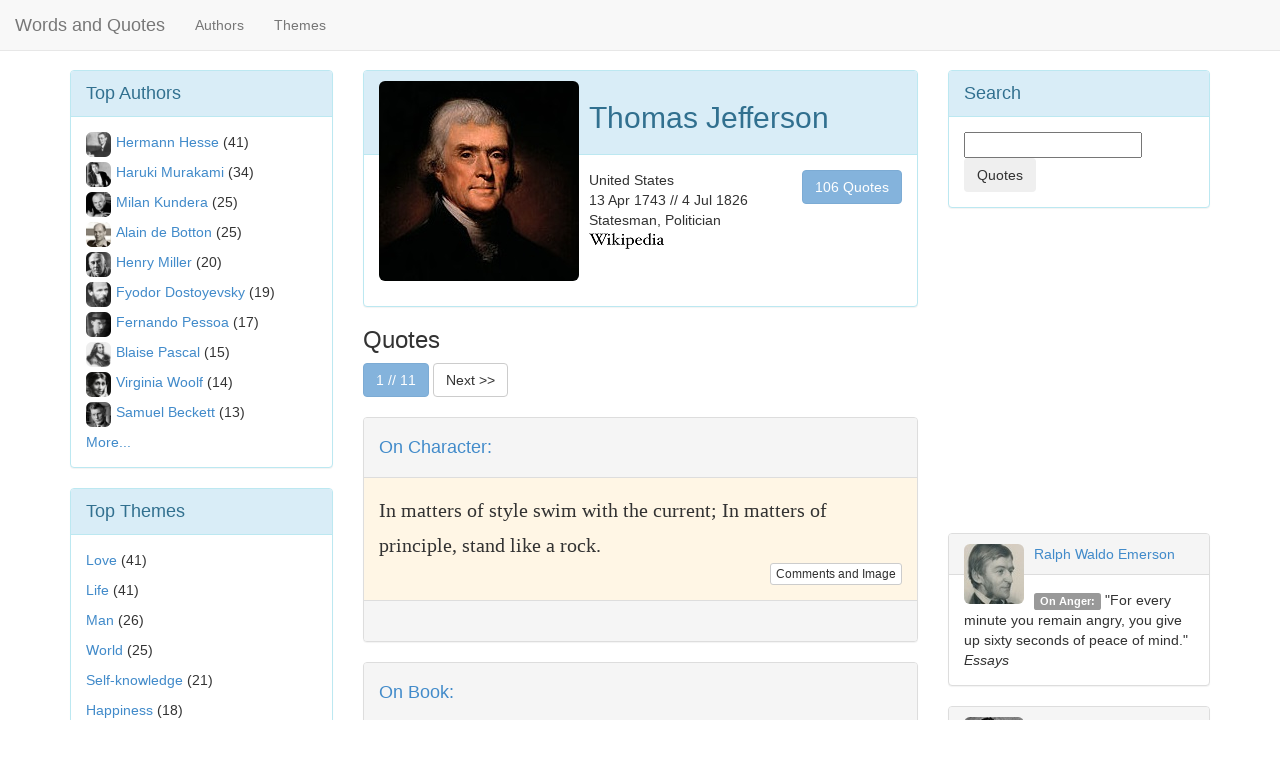

--- FILE ---
content_type: text/html; charset=UTF-8
request_url: https://www.wordsandquotes.com/authors/thomas-jefferson/quotes
body_size: 5008
content:
<!DOCTYPE html>
<html>

	<head>


		<meta http-equiv="X-UA-Compatible" content="IE=edge">
		<meta name="viewport" content="width=device-width, initial-scale=1">

		<link href="https://netdna.bootstrapcdn.com/bootstrap/3.1.1/css/bootstrap.min.css" rel="stylesheet">


		<title>Thomas Jefferson - Quotes, Phrases and Words at WordsandQuotes</title>
		<META name="Author" content="Words and Quotes">
		<META name="description" content="Thomas Jefferson - 106 Quotes, Phrases and Words of Thomas Jefferson at WordsandQuotes">
		<META name="keywords" content="Thomas Jefferson,quote,quotes,phrases,words">

		<META property="og:title" content="Thomas Jefferson - Quotes, Phrases and Words at WordsandQuotes">
		<META property="og:description" content="Thomas Jefferson - 106 Quotes, Phrases and Words of Thomas Jefferson at WordsandQuotes">
		<META property="og:type" content="article">
		<META property="og:site_name" content="WordsandQuotes">
		<META property="og:image" content="http://www.wordsandquotes.com/images/autorid00661.jpg">

		<link rel="canonical" href="https://www.wordsandquotes.com/authors/thomas-jefferson/quotes">


	</head>

	<body style="padding-top: 70px;">


<script>
  (function(i,s,o,g,r,a,m){i['GoogleAnalyticsObject']=r;i[r]=i[r]||function(){
  (i[r].q=i[r].q||[]).push(arguments)},i[r].l=1*new Date();a=s.createElement(o),
  m=s.getElementsByTagName(o)[0];a.async=1;a.src=g;m.parentNode.insertBefore(a,m)
  })(window,document,'script','//www.google-analytics.com/analytics.js','ga');

  ga('create', 'UA-55203632-1', 'auto');
  ga('send', 'pageview');

</script>

<script>
  window.fbAsyncInit = function() {
    FB.init({
      appId      : '1463521473937438',
      xfbml      : true,
      version    : 'v2.1'
    });
  };

  (function(d, s, id){
     var js, fjs = d.getElementsByTagName(s)[0];
     if (d.getElementById(id)) {return;}
     js = d.createElement(s); js.id = id;
     js.src = "//connect.facebook.net/en_US/sdk.js";
     fjs.parentNode.insertBefore(js, fjs);
   }(document, 'script', 'facebook-jssdk'));
</script>



<nav class="navbar navbar-default navbar-fixed-top" role="navigation">
  <div class="container-fluid">

    <div class="navbar-header">
      <button type="button" class="navbar-toggle collapsed" data-toggle="collapse" data-target="#bs-navbar-collapse-1">
        <span class="sr-only">Toggle navigation</span>
        <span class="icon-bar"></span>
        <span class="icon-bar"></span>
        <span class="icon-bar"></span>
      </button>
      <a class="navbar-brand" href="/">Words and Quotes</a>
    </div>

    <div class="collapse navbar-collapse" id="bs-navbar-collapse-1">
      <ul class="nav navbar-nav">
        <!-- <li class="active"><a href="#">Authors</a></li> -->
        <li><a href="/authors/3">Authors</a></li>
        <li><a href="/themes/3">Themes</a></li>
      </ul>
      <!--
      <ul class="nav navbar-nav navbar-right">
      <form class="navbar-form navbar-right" role="search">
        <div class="form-group">
          <input type="text" class="form-control" placeholder="Search">
        </div>
        <button type="submit" class="btn btn-default">Submit</button>
      </form>
      </ul>
      -->

    </div><!-- /.navbar-collapse -->
  </div><!-- /.container-fluid -->
</nav>

		<div class="container"> <!-- container body -->



	

<div class="row">
<!--left-->
<div class="col-lg-3 hidden-xs hidden-sm hidden-md">




<div class="panel panel-info">
<div class="panel-heading">
<font size=+1>Top Authors</font>
</div>

<div class="panel-body">

<img class="img-rounded" style='float:left;width:25px;height:25px; margin-right:5px; margin-bottom:5px;' src="/images/autormd00111.jpg" alt="Hermann Hesse">
<a href="/authors/herman-hesse/texts" >Hermann Hesse</a>&nbsp;(41)
</P>
<img class="img-rounded" style='float:left;width:25px;height:25px; margin-right:5px; margin-bottom:5px;' src="/images/autormd20099.jpg" alt="Haruki Murakami">
<a href="/authors/haruki-murakami/texts" >Haruki Murakami</a>&nbsp;(34)
</P>
<img class="img-rounded" style='float:left;width:25px;height:25px; margin-right:5px; margin-bottom:5px;' src="/images/autormd00478.jpg" alt="Milan Kundera">
<a href="/authors/milan-kundera/texts" >Milan Kundera</a>&nbsp;(25)
</P>
<img class="img-rounded" style='float:left;width:25px;height:25px; margin-right:5px; margin-bottom:5px;' src="/images/autormd20775.jpg" alt="Alain de Botton">
<a href="/authors/alain-de-botton/texts" >Alain de Botton</a>&nbsp;(25)
</P>
<img class="img-rounded" style='float:left;width:25px;height:25px; margin-right:5px; margin-bottom:5px;' src="/images/autormd01175.jpg" alt="Henry Miller">
<a href="/authors/henry-miller/texts" >Henry Miller</a>&nbsp;(20)
</P>
<img class="img-rounded" style='float:left;width:25px;height:25px; margin-right:5px; margin-bottom:5px;' src="/images/autormd00063.jpg" alt="Fyodor Dostoyevsky">
<a href="/authors/fyodor-dostoyevsky/texts" >Fyodor Dostoyevsky</a>&nbsp;(19)
</P>
<img class="img-rounded" style='float:left;width:25px;height:25px; margin-right:5px; margin-bottom:5px;' src="/images/autormd00334.jpg" alt="Fernando Pessoa">
<a href="/authors/fernando-pessoa/texts" >Fernando Pessoa</a>&nbsp;(17)
</P>
<img class="img-rounded" style='float:left;width:25px;height:25px; margin-right:5px; margin-bottom:5px;' src="/images/autormd00004.jpg" alt="Blaise Pascal">
<a href="/authors/blaise-pascal/texts" >Blaise Pascal</a>&nbsp;(15)
</P>
<img class="img-rounded" style='float:left;width:25px;height:25px; margin-right:5px; margin-bottom:5px;' src="/images/autormd00254.jpg" alt="Virginia Woolf">
<a href="/authors/virginia-woolf/texts" >Virginia Woolf</a>&nbsp;(14)
</P>
<img class="img-rounded" style='float:left;width:25px;height:25px; margin-right:5px; margin-bottom:5px;' src="/images/autormd00286.jpg" alt="Samuel Beckett">
<a href="/authors/samuel-beckett/texts" >Samuel Beckett</a>&nbsp;(13)
</P>
<a href="/authors/3" >More...</a>
</div>
</div>



<div class="panel panel-info">
<div class="panel-heading">
<font size=+1>Top Themes</font>
</div>

<div class="panel-body">
<!--
<h4>Texts</h4>
-->

<a href="/themes/love/texts" >Love</a>&nbsp;(41)
</P>
<a href="/themes/life/texts" >Life</a>&nbsp;(41)
</P>
<a href="/themes/man/texts" >Man</a>&nbsp;(26)
</P>
<a href="/themes/world/texts" >World</a>&nbsp;(25)
</P>
<a href="/themes/selfknowledge/texts" >Self-knowledge</a>&nbsp;(21)
</P>
<a href="/themes/happiness/texts" >Happiness</a>&nbsp;(18)
</P>
<a href="/themes/society/texts" >Society</a>&nbsp;(18)
</P>
<a href="/themes/soul/texts" >Soul</a>&nbsp;(17)
</P>
<a href="/themes/writing/texts" >Writing</a>&nbsp;(14)
</P>
<a href="/themes/book/texts" >Book</a>&nbsp;(13)
</P>
<a href="/themes/3" >More...</a>

</div>
</div>



</div><!--/left-->

<!--center-->
<div class="col-lg-6 col-md-8 col-sm-8">


<div class="panel panel-info">

<div class="panel-heading">
<img class="img-responsive img-rounded" style='float:left;width:200px;height:200px; margin-right:10px; margin-bottom:10px;' src="/images/autorid00661.jpg" title="Thomas Jefferson">
<h2>Thomas Jefferson</h2>
</div>

<div class="panel-body">

<div style="float:left">
United States
<BR>
13 Apr 1743 // 4 Jul 1826
<BR>
Statesman, Politician
<BR>
<a href="https://en.wikipedia.org/wiki/Thomas_Jefferson"  target=_blank><img src="/images/wikilogos.png"></a>
<BR>
</div>



<div style="float:right">
<a href="/authors/thomas-jefferson/quotes" class="btn btn-default btn-primary disabled">106 Quotes</a>
</div>

<!--
</p><span class="label label-default">Society</span>&nbsp;<span class="label label-default">Behavior</span>
-->
</div>


</div>






<h3>Quotes</h3>



<button type="button" class="btn btn-default btn-primary disabled">1 // 11</button>
<a href="/authors/thomas-jefferson/quotes/10" class="btn btn-default">Next >></a>
<BR><BR>
<!--
<form >
<input type="hidden" name="searchquery" value="">
<input type="hidden" name="firstrec" value="">
<button type="submit" class="btn btn-default" action="/index.php">>> Next</button>
</form>
-->

<div class="panel panel-default">
 	<div class="panel-heading">
 		<h4>
 	</h4>
	 <h4><a href="/themes/character/quotes" >On Character:</a></h4>

 	</div>

 	<div class="panel-body" style="background: #fff6e5">
 	<div style='font-family: georgia; line-height: 35px;font-size: 20px'>
   In matters of style swim with the current; In matters of principle, stand like a rock.
 </div>

		<div style="float:right">
		<a href="/quote/in-matters-of-style-swim-with-the-current-in-mat-thomas-jefferson-38326" class="btn btn-default btn-xs" title="In matters of style swim with the current; In matters of principle, stand like a rock.">Comments and Image</a>
	</div>
 	</div>

 	<div class="panel-footer">
	<fb:like href="http://www.wordsandquotes.com/quote/in-matters-of-style-swim-with-the-current-in-mat-thomas-jefferson-38326"></fb:like>
	</div>

</div>
<div class="panel panel-default">
 	<div class="panel-heading">
 		<h4>
 	</h4>
	 <h4><a href="/themes/book/quotes" >On Book:</a></h4>

 	</div>

 	<div class="panel-body" style="background: #fff6e5">
 	<div style='font-family: georgia; line-height: 35px;font-size: 20px'>
   I cannot live without books.
 </div>

		<div style="float:right">
		<a href="/quote/i-cannot-live-without-books-thomas-jefferson-38323" class="btn btn-default btn-xs" title="I cannot live without books.">Comments and Image</a>
	</div>
 	</div>

 	<div class="panel-footer">
	<fb:like href="http://www.wordsandquotes.com/quote/i-cannot-live-without-books-thomas-jefferson-38323"></fb:like>
	</div>

</div>
<div class="panel panel-default">
 	<div class="panel-heading">
 		<h4>
 	</h4>
	 <h4><a href="/themes/mistake/quotes" >On Mistake:</a></h4>

 	</div>

 	<div class="panel-body" style="background: #fff6e5">
 	<div style='font-family: georgia; line-height: 35px;font-size: 20px'>
   Delay is preferable to error.
 </div>

		<div style="float:right">
		<a href="/quote/delay-is-preferable-to-error-thomas-jefferson-38322" class="btn btn-default btn-xs" title="Delay is preferable to error.">Comments and Image</a>
	</div>
 	</div>

 	<div class="panel-footer">
	<fb:like href="http://www.wordsandquotes.com/quote/delay-is-preferable-to-error-thomas-jefferson-38322"></fb:like>
	</div>

</div>
<div class="panel panel-default">
 	<div class="panel-heading">
 		<h4>
 	</h4>
	 <h4><a href="/themes/courage/quotes" >On Courage:</a></h4>

 	</div>

 	<div class="panel-body" style="background: #fff6e5">
 	<div style='font-family: georgia; line-height: 35px;font-size: 20px'>
   One man with courage is a majority.
 </div>

		<div style="float:right">
		<a href="/quote/one-man-with-courage-is-a-majority-thomas-jefferson-38321" class="btn btn-default btn-xs" title="One man with courage is a majority.">Comments and Image</a>
	</div>
 	</div>

 	<div class="panel-footer">
	<fb:like href="http://www.wordsandquotes.com/quote/one-man-with-courage-is-a-majority-thomas-jefferson-38321"></fb:like>
	</div>

</div>
<div class="panel panel-default">
 	<div class="panel-heading">
 		<h4>
 	</h4>
	 <h4><a href="/themes/politeness/quotes" >On Politeness:</a></h4>

 	</div>

 	<div class="panel-body" style="background: #fff6e5">
 	<div style='font-family: georgia; line-height: 35px;font-size: 20px'>
   Be polite to all, but intimate with few.
 </div>

		<div style="float:right">
		<a href="/quote/be-polite-to-all-but-intimate-with-few-thomas-jefferson-38320" class="btn btn-default btn-xs" title="Be polite to all, but intimate with few.">Comments and Image</a>
	</div>
 	</div>

 	<div class="panel-footer">
	<fb:like href="http://www.wordsandquotes.com/quote/be-polite-to-all-but-intimate-with-few-thomas-jefferson-38320"></fb:like>
	</div>

</div>
<div class="panel panel-default">
 	<div class="panel-heading">
 		<h4>
 	</h4>
	 <h4><a href="/themes/oppression/quotes" >On Oppression:</a></h4>

 	</div>

 	<div class="panel-body" style="background: #fff6e5">
 	<div style='font-family: georgia; line-height: 35px;font-size: 20px'>
   Rebellion to tyrants is obedience to God.
 </div>

		<div style="float:right">
		<a href="/quote/rebellion-to-tyrants-is-obedience-to-god-thomas-jefferson-38319" class="btn btn-default btn-xs" title="Rebellion to tyrants is obedience to God.">Comments and Image</a>
	</div>
 	</div>

 	<div class="panel-footer">
	<fb:like href="http://www.wordsandquotes.com/quote/rebellion-to-tyrants-is-obedience-to-god-thomas-jefferson-38319"></fb:like>
	</div>

</div>
<div class="panel panel-default">
 	<div class="panel-heading">
 		<h4>
 	</h4>
	 <h4><a href="/themes/freedom/quotes" >On Freedom:</a></h4>

 	</div>

 	<div class="panel-body" style="background: #fff6e5">
 	<div style='font-family: georgia; line-height: 35px;font-size: 20px'>
   The price of liberty is eternal vigilance.
 </div>

		<div style="float:right">
		<a href="/quote/the-price-of-liberty-is-eternal-vigilance-thomas-jefferson-38318" class="btn btn-default btn-xs" title="The price of liberty is eternal vigilance.">Comments and Image</a>
	</div>
 	</div>

 	<div class="panel-footer">
	<fb:like href="http://www.wordsandquotes.com/quote/the-price-of-liberty-is-eternal-vigilance-thomas-jefferson-38318"></fb:like>
	</div>

</div>
<div class="panel panel-default">
 	<div class="panel-heading">
 		<h4>
 	</h4>
	 <h4><a href="/themes/ignorance/quotes" >On Ignorance:</a></h4>

 	</div>

 	<div class="panel-body" style="background: #fff6e5">
 	<div style='font-family: georgia; line-height: 35px;font-size: 20px'>
   Ignorance is a poor tool in a battle of wits.
 </div>

		<div style="float:right">
		<a href="/quote/ignorance-is-a-poor-tool-in-a-battle-of-wits-thomas-jefferson-38317" class="btn btn-default btn-xs" title="Ignorance is a poor tool in a battle of wits.">Comments and Image</a>
	</div>
 	</div>

 	<div class="panel-footer">
	<fb:like href="http://www.wordsandquotes.com/quote/ignorance-is-a-poor-tool-in-a-battle-of-wits-thomas-jefferson-38317"></fb:like>
	</div>

</div>
<div class="panel panel-default">
 	<div class="panel-heading">
 		<h4>
 	</h4>
	 <h4><a href="/themes/nation/quotes" >On Nation:</a></h4>

 	</div>

 	<div class="panel-body" style="background: #fff6e5">
 	<div style='font-family: georgia; line-height: 35px;font-size: 20px'>
   In the full tide of successful experiment.
 </div>
 		<BR>
 		<font size=-1><a href="/source/first-inaugural-address-thomas-jefferson/quotes" title="First Inaugural Address">First Inaugural Address</a></font>

		<div style="float:right">
		<a href="/quote/in-the-full-tide-of-successful-experiment-thomas-jefferson-38316" class="btn btn-default btn-xs" title="In the full tide of successful experiment.">Comments and Image</a>
	</div>
 	</div>

 	<div class="panel-footer">
	<fb:like href="http://www.wordsandquotes.com/quote/in-the-full-tide-of-successful-experiment-thomas-jefferson-38316"></fb:like>
	</div>

</div>
<div class="panel panel-default">
 	<div class="panel-heading">
 		<h4>
 	</h4>
	 <h4><a href="/themes/right/quotes" >On Right:</a></h4>

 	</div>

 	<div class="panel-body" style="background: #fff6e5">
 	<div style='font-family: georgia; line-height: 35px;font-size: 20px'>
   No free man shall ever be debarred the use of arms.
 </div>

		<div style="float:right">
		<a href="/quote/no-free-man-shall-ever-be-debarred-the-use-of-arm-thomas-jefferson-38315" class="btn btn-default btn-xs" title="No free man shall ever be debarred the use of arms.">Comments and Image</a>
	</div>
 	</div>

 	<div class="panel-footer">
	<fb:like href="http://www.wordsandquotes.com/quote/no-free-man-shall-ever-be-debarred-the-use-of-arm-thomas-jefferson-38315"></fb:like>
	</div>

</div>


<button type="button" class="btn btn-default btn-primary disabled">1 // 11</button>
<a href="/authors/thomas-jefferson/quotes/10" class="btn btn-default">Next >></a>




</div><!--/center-->

<!--right-->
<div class="col-lg-3 col-md-4 col-sm-4">


<div class="panel panel-info">

<div class="panel-heading">
<font size=+1>Search</font>
</div>

<div class="panel-body">
<form class="form-search">
<input type="text" name="searchquery">
<button type="submit" class="btn" action="/index.php">Quotes</button>
</form>
</div>

</div>








<fb:like-box href="http://www.facebook.com/wordsandquotescom" width="260" show_faces="false" stream="true" header="true"></fb:like-box>
</P>
<div>&nbsp;</div>

<script async src="//pagead2.googlesyndication.com/pagead/js/adsbygoogle.js"></script>
<!-- ForaPT -->
<ins class="adsbygoogle"
     style="display:inline-block;width:300px;height:250px"
     data-ad-client="ca-pub-3834045025292032"
     data-ad-slot="4463222065"></ins>
<script>
(adsbygoogle = window.adsbygoogle || []).push({});
</script>

<BR>

    	  <div class="panel panel-default">
         	<div class="panel-heading">
         		<img class="img-rounded" alt="Ralph Waldo Emerson" style='float:left;width:60px;height:60px; margin-right:10px;' src="/images/autormd00044.jpg">
         		<a href="/authors/ralph-waldo-emerson/texts">Ralph Waldo Emerson</a><BR>
         	</div>
         	<div class="panel-body">
           <span class="label label-default">On Anger:</span>&nbsp;"For every minute you remain angry, you give up sixty seconds of peace of mind."
           <BR><i>Essays</i>
         	</div>
        </div>

    	  <div class="panel panel-default">
         	<div class="panel-heading">
         		<img class="img-rounded" alt="Friedrich Nietzsche" style='float:left;width:60px;height:60px; margin-right:10px;' src="/images/autormd00022.jpg">
         		<a href="/authors/friedrich-wilhelm-nietzsche/quotes">Friedrich Nietzsche</a><BR>
         	</div>
         	<div class="panel-body">
           <span class="label label-default">On Destiny:</span>&nbsp;"Our destiny exercises its influence over us even when, as yet, we have not learned its nature: it is our future that lays down the law of our today."
           <BR><i>Human, All Too Human</i>
         	</div>
        </div>

    	  <div class="panel panel-default">
         	<div class="panel-heading">
         		<img class="img-rounded" alt="Francis Bacon" style='float:left;width:60px;height:60px; margin-right:10px;' src="/images/autormd00048.jpg">
         		<a href="/authors/francis-bacon/quotes">Francis Bacon</a><BR>
         	</div>
         	<div class="panel-body">
           <span class="label label-default">On Friendship:</span>&nbsp;"A crowd is not company; and faces are but a gallery of pictures; and talk but a tinkling cymbal, where there is no love."
           <BR><i>Essays</i>
         	</div>
        </div>
 <!--
    	  <div class="panel panel-default">
         	<div class="panel-heading">
         		<img class="img-rounded" style='float:left;width:60px;height:60px; margin-right:10px;' src="/images/autormd00063.jpg">
         		<a href="/authors/fyodor-dostoyevsky/texts">Fyodor Dostoyevsky</a><BR>
         	</div>
         	<div class="panel-body">
           <span class="label label-default">On Lie:</span>&nbsp;"Above all, don't lie to yourself. The man who lies to himself and listens to his own lie comes to a point that he cannot distinguish the truth within him, or around him, and so loses all respect for himself and for others. And having no respect he ceases to love."
           <BR><i>The Brothers Karamazov</i>
         	</div>
        </div>

    	  <div class="panel panel-default">
         	<div class="panel-heading">
         		<img class="img-rounded" style='float:left;width:60px;height:60px; margin-right:10px;' src="/images/autormd00125.jpg">
         		<a href="/authors/arthur-schopenhauer/quotes">Arthur Schopenhauer</a><BR>
         	</div>
         	<div class="panel-body">
           <span class="label label-default">On Freedom:</span>&nbsp;"A man can be himself only so long as he is alone; and if he does not love solitude, he will not love freedom; for it is only when he is alone that he is really free."
           <BR><i>Essays and Aphorisms</i>
         	</div>
        </div>
-->



</div>
<!--/right-->
</div>
<!--/row-->





 		</div> <!-- container body -->


<div class="container">



	<hr>
	<div class="footer">
	   <p>&copy; Words and Quotes 2014-2107 </p>
	</div>
</div> <!-- container -->



		<script src="https://code.jquery.com/jquery-1.11.0.min.js"></script>
		<script src="https://netdna.bootstrapcdn.com/bootstrap/3.1.1/js/bootstrap.min.js "></script>

	<script defer src="https://static.cloudflareinsights.com/beacon.min.js/vcd15cbe7772f49c399c6a5babf22c1241717689176015" integrity="sha512-ZpsOmlRQV6y907TI0dKBHq9Md29nnaEIPlkf84rnaERnq6zvWvPUqr2ft8M1aS28oN72PdrCzSjY4U6VaAw1EQ==" data-cf-beacon='{"version":"2024.11.0","token":"cec46540ea0b446bac65f3ad14d6b6c1","r":1,"server_timing":{"name":{"cfCacheStatus":true,"cfEdge":true,"cfExtPri":true,"cfL4":true,"cfOrigin":true,"cfSpeedBrain":true},"location_startswith":null}}' crossorigin="anonymous"></script>
<script>(function(){function c(){var b=a.contentDocument||a.contentWindow.document;if(b){var d=b.createElement('script');d.innerHTML="window.__CF$cv$params={r:'9c20b54c2fdf122e',t:'MTc2OTEwMjI4MQ=='};var a=document.createElement('script');a.src='/cdn-cgi/challenge-platform/scripts/jsd/main.js';document.getElementsByTagName('head')[0].appendChild(a);";b.getElementsByTagName('head')[0].appendChild(d)}}if(document.body){var a=document.createElement('iframe');a.height=1;a.width=1;a.style.position='absolute';a.style.top=0;a.style.left=0;a.style.border='none';a.style.visibility='hidden';document.body.appendChild(a);if('loading'!==document.readyState)c();else if(window.addEventListener)document.addEventListener('DOMContentLoaded',c);else{var e=document.onreadystatechange||function(){};document.onreadystatechange=function(b){e(b);'loading'!==document.readyState&&(document.onreadystatechange=e,c())}}}})();</script></body>
</html>



--- FILE ---
content_type: text/html; charset=utf-8
request_url: https://www.google.com/recaptcha/api2/aframe
body_size: 268
content:
<!DOCTYPE HTML><html><head><meta http-equiv="content-type" content="text/html; charset=UTF-8"></head><body><script nonce="eNj5_7zDYaxD8Iz0mDtRzA">/** Anti-fraud and anti-abuse applications only. See google.com/recaptcha */ try{var clients={'sodar':'https://pagead2.googlesyndication.com/pagead/sodar?'};window.addEventListener("message",function(a){try{if(a.source===window.parent){var b=JSON.parse(a.data);var c=clients[b['id']];if(c){var d=document.createElement('img');d.src=c+b['params']+'&rc='+(localStorage.getItem("rc::a")?sessionStorage.getItem("rc::b"):"");window.document.body.appendChild(d);sessionStorage.setItem("rc::e",parseInt(sessionStorage.getItem("rc::e")||0)+1);localStorage.setItem("rc::h",'1769102284902');}}}catch(b){}});window.parent.postMessage("_grecaptcha_ready", "*");}catch(b){}</script></body></html>